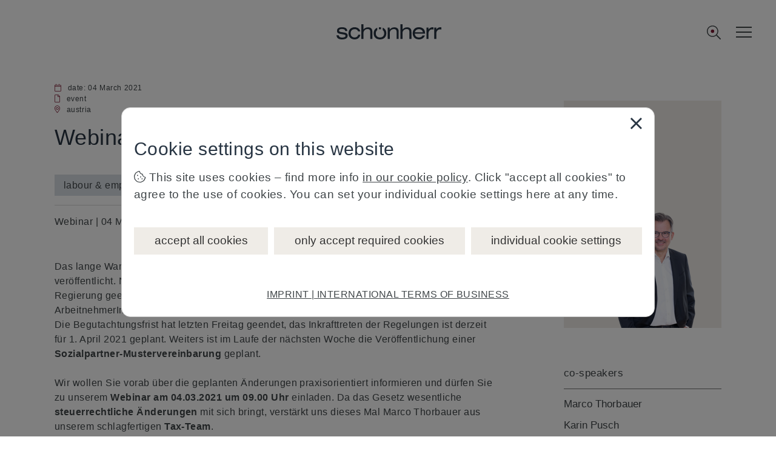

--- FILE ---
content_type: text/html; charset=utf-8
request_url: https://www.schoenherr.eu/content/webinar-das-neue-homeoffice-gesetz/
body_size: 15556
content:


<!DOCTYPE html>
<html lang="en-US">
<head>
    <title>Webinar: Das neue Homeoffice Gesetz</title>
    <script src="https://code.jquery.com/jquery-3.7.1.min.js" integrity="sha256-/JqT3SQfawRcv/BIHPThkBvs0OEvtFFmqPF/lYI/Cxo=" crossorigin="anonymous"></script>
    

<meta name="description" content="">
<meta name="viewport" content="width=device-width, initial-scale=1, shrink-to-fit=no">
<meta name="theme-color" content="#000">

<meta name="format-detection" content="telephone=no">
<meta name="format-detection" content="date=no">
<meta name="format-detection" content="address=no">
<meta name="format-detection" content="email=no">

<meta property="og:title" content="" />
<meta property="og:type" content="" />
<meta property="og:url" content="https://www.schoenherr.eu/content/webinar-das-neue-homeoffice-gesetz" />
    <meta property="og:image" content="https://www.schoenherr.eu/media/wgoftg5y/das-neue-homeoffice-gesetz_teaser.png?width=1200&amp;height=630&amp;v=1d70e898c20fec0" />
<meta property="og:description" content="" />

<link rel="shortcut icon" type="image/x-icon" href="/dist/img/favicons/favicon.ico">
<link rel="apple-touch-icon" type="image/png" sizes="57x57" href="/dist/img/favicons/apple-touch-icon-57x57.png" />
<link rel="apple-touch-icon" type="image/png" sizes="72x72" href="/dist/img/favicons/apple-touch-icon-72x72.png" />
<link rel="apple-touch-icon" type="image/png" sizes="76x76" href="/dist/img/favicons/apple-touch-icon-76x76.png" />
<link rel="apple-touch-icon" type="image/png" sizes="114x114" href="/dist/img/favicons/apple-touch-icon-114x114.png" />
<link rel="apple-touch-icon" type="image/png" sizes="120x120" href="/dist/img/favicons/apple-touch-icon-120x120.png" />
<link rel="apple-touch-icon" type="image/png" sizes="129x129" href="/dist/img/favicons/apple-touch-icon-129x129.png" />
<link rel="apple-touch-icon" type="image/png" sizes="144x144" href="/dist/img/favicons/apple-touch-icon-144x144.png" />
<link rel="apple-touch-icon" type="image/png" sizes="152x152" href="/dist/img/favicons/apple-touch-icon-152x152.png" />
<link rel="icon" type="image/png" sizes="16x16" href="/dist/img/favicons/favicon-16x16.png" />
<link rel="icon" type="image/png" sizes="32x32" href="/dist/img/favicons/favicon-32x32.png" />

<link rel="preload" type="application/javascript" href="/dist/js/plugin.min.js" as="script">
<link rel="preload" type="application/javascript" href="/dist/js/plugin.min.js" as="script">
<script src="/Scripts/anima.js"></script>
<link rel="preload" href="/dist/font/schoenherr.woff" as="font" type="font/woff" crossorigin="anonymous" />

<!--
  /**
  * @license
  * MyFonts Webfont Build ID 4041645, 2021-04-20T12:28:10-0400
  *
  * The fonts listed in this notice are subject to the End User License
  * Agreement(s) entered into by the website owner. All other parties are
  * explicitly restricted from using the Licensed Webfonts(s).
  *
  * You may obtain a valid license at the URLs below.
  *
  * Webfont: HelveticaNowText-Medium by Monotype
  * URL: https://www.myfonts.com/fonts/mti/helvetica-now/text-medium/
  *
  * Webfont: HelveticaNowDisplay-Regular by Monotype
  * URL: https://www.myfonts.com/fonts/mti/helvetica-now/display-regular/
  *
  * Webfont: HelveticaNowDisplay-Lt by Monotype
  * URL: https://www.myfonts.com/fonts/mti/helvetica-now/display-light/
  *
  * Webfont: HelveticaNowDisplay-Md by Monotype
  * URL: https://www.myfonts.com/fonts/mti/helvetica-now/display-medium/
  *
  * Webfont: HelveticaNowDisplay-Th by Monotype
  * URL: https://www.myfonts.com/fonts/mti/helvetica-now/display-thin/
  *
  * Webfont: HelveticaNowMicro-Regular by Monotype
  * URL: https://www.myfonts.com/fonts/mti/helvetica-now/micro-regular/
  *
  * Webfont: HelveticaNowMicro-Light by Monotype
  * URL: https://www.myfonts.com/fonts/mti/helvetica-now/micro-light/
  *
  * Webfont: HelveticaNowMicro-Medium by Monotype
  * URL: https://www.myfonts.com/fonts/mti/helvetica-now/micro-medium/
  *
  * Webfont: HelveticaNowText-Regular by Monotype
  * URL: https://www.myfonts.com/fonts/mti/helvetica-now/text-regular/
  *
  * Webfont: HelveticaNowText-Light by Monotype
  * URL: https://www.myfonts.com/fonts/mti/helvetica-now/text-light/
  *
  * Webfonts copyright: Copyright &amp;#x00A9; 2019 Monotype Imaging Inc. All rights reserved.
  *
  * © 2021 MyFonts Inc
  */
-->


<link rel="stylesheet" type="text/css" href="/dist/css/application.min.css?v=4" />


  <link rel="alternate" hreflang="en-us" href="https://www.schoenherr.eu/content/webinar-das-neue-homeoffice-gesetz" />

</head>
<body data-lng="en-US" data-domains="si-schoenherr.feelgooddev.kraftwerk.co.at" data-rs-domain="rs-dev.schoenherr.eu" data-destination-domains="eu-schoenherr.feelgooddev.kraftwerk.co.at" data-js-requires="mailencrypt">

    

<header class="page-header js-header">
    <div class="page-header-container">
        <a class="page-header-link" href="https://www.schoenherr.eu/">

<svg width="174" height="25" viewBox="0 0 174 25" fill="none" class="header-logo-svg" xmlns="http://www.w3.org/2000/svg">
  <title>Schonherr</title>
  <path d="M18.4549 18.9325C18.4549 22.7551 15.2491 24.9958 9.15448 24.9958C3.37665 25 0.416871 22.8223 0 18.2318H3.6893C4.00196 20.6151 5.91956 21.983 9.15448 21.983C12.9522 21.983 14.9698 20.8585 14.9698 19.1423C14.9698 17.7073 13.9235 17.2122 11.5932 16.8261L7.41196 16.0918C3.064 15.3575 0.87126 14.3756 0.87126 10.9391C0.87126 7.04935 3.72682 4.94293 9.26287 4.94293C14.8323 4.94293 17.7587 7.15425 17.7587 11.0775V11.216H14.4863C14.2403 8.87043 12.4686 7.81722 9.08778 7.81722C5.91539 7.81722 4.28126 8.72776 4.28126 10.339C4.28126 12.1266 5.64026 12.479 8.45831 12.97L12.4978 13.6371C16.6456 14.3421 18.4549 15.5673 18.4549 18.9325ZM30.023 21.8068C26.0878 21.8068 23.3364 19.1801 23.3364 14.9715C23.3364 10.7293 26.0169 8.10255 30.269 8.10255C33.0203 8.10255 35.0421 9.50403 35.7008 11.7825H39.2192C38.4188 7.61161 34.8629 4.94713 29.9563 4.94713C23.9325 4.94713 19.8222 9.01309 19.8222 14.9715C19.8222 20.9298 23.9659 24.9958 29.8855 24.9958C34.9713 24.9958 38.5564 22.0502 39.3568 17.3212H35.805C35.3506 20.0571 33.087 21.8068 30.023 21.8068ZM52.113 5.0856C48.7697 5.0856 46.331 6.45351 44.4509 8.80329V0.0209802H41.0743V24.3328H44.4509V14.7952C44.4509 10.6244 47.3773 7.95989 51.3459 7.95989C54.6893 7.95989 55.8023 9.6425 55.8023 13.4273V24.3286H59.179V13.57C59.179 10.767 59.0747 8.80329 57.7157 7.22558C56.5026 5.8241 54.585 5.0856 52.113 5.0856ZM73.6152 8.44243V5.06462C73.0316 4.98909 72.4229 4.95133 71.7935 4.95133C71.1431 4.95133 70.5178 4.99329 69.9175 5.07301V8.44243C70.5012 8.31655 71.1265 8.20745 71.7935 8.20745C72.4396 8.20326 73.0482 8.32075 73.6152 8.44243ZM76.2873 5.72759V9.57956C77.8214 10.7628 78.6885 12.5462 78.6885 14.9715C78.6885 19.2137 76.0414 21.8068 71.7935 21.8068C67.5455 21.8068 64.8651 19.2137 64.8651 14.9715C64.8651 12.5671 65.728 10.7628 67.2454 9.57956V5.74857C63.5352 7.2004 61.3467 10.5363 61.3467 14.9757C61.3467 21.0054 65.3862 25 71.7935 25C78.2008 25 82.2069 21.0054 82.2069 14.9757C82.2027 10.5153 80.0141 7.16683 76.2873 5.72759ZM95.5384 5.0814C92.1951 5.0814 89.7564 6.44931 87.843 8.79909V5.57234H84.4997V24.3244H87.8763V14.791C87.8763 10.6202 90.8027 7.95569 94.7714 7.95569C98.1147 7.95569 99.2277 9.6383 99.2277 13.4231V24.3244H102.604V13.5658C102.604 10.7628 102.5 8.79909 101.141 7.22138C99.9239 5.81571 98.0104 5.0814 95.5384 5.0814ZM116.582 5.06881C113.239 5.06881 110.8 6.43672 108.92 8.78651V0H105.543V24.3118H108.92V14.7785C108.92 10.6076 111.846 7.9431 115.815 7.9431C119.158 7.9431 120.271 9.62571 120.271 13.4105V24.3118H123.648V13.549C123.648 10.7461 123.544 8.78231 122.185 7.2046C120.972 5.80312 119.054 5.06881 116.582 5.06881ZM146.159 14.9505V15.6177H129.305V15.7561C129.305 19.2976 132.019 21.7858 135.992 21.7858C138.951 21.7858 141.144 20.5228 141.911 18.4542H145.846C144.521 22.5201 140.936 24.9748 135.992 24.9748C129.722 24.9748 125.753 20.9802 125.753 14.9463C125.753 8.88301 129.759 4.92195 135.992 4.92195C142.365 4.92615 146.159 8.71517 146.159 14.9505ZM142.541 13.2007C142.015 10.0453 139.577 8.08577 135.992 8.08577C132.44 8.08577 129.968 10.0117 129.409 13.2007H142.541ZM151.724 8.71098V5.55975H148.381V24.3118H151.758V15.1267C151.758 11.1321 154.476 8.42984 157.677 8.42984C158.373 8.42984 159.14 8.53474 160.078 8.81588V5.24085C159.628 4.99329 159.174 4.92615 158.582 4.92615C155.835 4.92615 153.429 6.22692 151.724 8.71098ZM171.534 4.92615C168.783 4.92615 166.381 6.22273 164.672 8.71098V5.55975H161.329V24.3118H164.706V15.1267C164.706 11.1321 167.424 8.42984 170.625 8.42984C171.321 8.42984 172.088 8.53474 173.026 8.81588V5.24085C172.58 4.99748 172.126 4.92615 171.534 4.92615Z" fill="#283543" />
</svg>        </a>
        <svg class="search-icon js-toggle-search" viewBox="0 0 25 26" fill="none" xmlns="http://www.w3.org/2000/svg">
  <path class="search-frame" d="M24.8168 23.6257L18.5149 17.3361C18.4172 17.2386 18.2706 17.1898 18.1241 17.1898H17.5867C19.2965 15.3371 20.3224 12.948 20.3224 10.2664C20.3224 4.70813 15.7303 0.125 10.1612 0.125C4.54323 0.125 0 4.70813 0 10.2664C0 15.8734 4.54323 20.4078 10.1612 20.4078C12.7992 20.4078 15.2418 19.3839 17.0493 17.7262V18.2137C17.0493 18.4088 17.0982 18.555 17.1959 18.6525L23.4978 24.9422C23.7421 25.1859 24.084 25.1859 24.3283 24.9422L24.8168 24.4546C25.0611 24.2108 25.0611 23.8695 24.8168 23.6257ZM10.1612 18.8476C5.37372 18.8476 1.56326 15.0446 1.56326 10.2664C1.56326 5.53699 5.37372 1.68521 10.1612 1.68521C14.8999 1.68521 18.7592 5.53699 18.7592 10.2664C18.7592 15.0446 14.8999 18.8476 10.1612 18.8476Z" />
  <circle class="search-dot" cx="10.1562" cy="10.2969" r="3"/>
</svg>


        

<button class="main-navigation-btn js-toggle-nav">
    <span class="burger-menu-icon" aria-hidden="true"></span>
    <span class="burger-menu-icon" aria-hidden="true"></span>
    <span class="burger-menu-icon" aria-hidden="true"></span>
    <span class="sr-only">[Navigation.Close_en-US]</span>
</button>

<div class="main-navigation js-navigation" tabindex="0">
    <div class="logo-inverted">
<svg width="174" height="25" viewBox="0 0 174 25" fill="none" class="header-logo-svg" xmlns="http://www.w3.org/2000/svg">
  <title>Schonherr</title>
  <path d="M18.4549 18.9325C18.4549 22.7551 15.2491 24.9958 9.15448 24.9958C3.37665 25 0.416871 22.8223 0 18.2318H3.6893C4.00196 20.6151 5.91956 21.983 9.15448 21.983C12.9522 21.983 14.9698 20.8585 14.9698 19.1423C14.9698 17.7073 13.9235 17.2122 11.5932 16.8261L7.41196 16.0918C3.064 15.3575 0.87126 14.3756 0.87126 10.9391C0.87126 7.04935 3.72682 4.94293 9.26287 4.94293C14.8323 4.94293 17.7587 7.15425 17.7587 11.0775V11.216H14.4863C14.2403 8.87043 12.4686 7.81722 9.08778 7.81722C5.91539 7.81722 4.28126 8.72776 4.28126 10.339C4.28126 12.1266 5.64026 12.479 8.45831 12.97L12.4978 13.6371C16.6456 14.3421 18.4549 15.5673 18.4549 18.9325ZM30.023 21.8068C26.0878 21.8068 23.3364 19.1801 23.3364 14.9715C23.3364 10.7293 26.0169 8.10255 30.269 8.10255C33.0203 8.10255 35.0421 9.50403 35.7008 11.7825H39.2192C38.4188 7.61161 34.8629 4.94713 29.9563 4.94713C23.9325 4.94713 19.8222 9.01309 19.8222 14.9715C19.8222 20.9298 23.9659 24.9958 29.8855 24.9958C34.9713 24.9958 38.5564 22.0502 39.3568 17.3212H35.805C35.3506 20.0571 33.087 21.8068 30.023 21.8068ZM52.113 5.0856C48.7697 5.0856 46.331 6.45351 44.4509 8.80329V0.0209802H41.0743V24.3328H44.4509V14.7952C44.4509 10.6244 47.3773 7.95989 51.3459 7.95989C54.6893 7.95989 55.8023 9.6425 55.8023 13.4273V24.3286H59.179V13.57C59.179 10.767 59.0747 8.80329 57.7157 7.22558C56.5026 5.8241 54.585 5.0856 52.113 5.0856ZM73.6152 8.44243V5.06462C73.0316 4.98909 72.4229 4.95133 71.7935 4.95133C71.1431 4.95133 70.5178 4.99329 69.9175 5.07301V8.44243C70.5012 8.31655 71.1265 8.20745 71.7935 8.20745C72.4396 8.20326 73.0482 8.32075 73.6152 8.44243ZM76.2873 5.72759V9.57956C77.8214 10.7628 78.6885 12.5462 78.6885 14.9715C78.6885 19.2137 76.0414 21.8068 71.7935 21.8068C67.5455 21.8068 64.8651 19.2137 64.8651 14.9715C64.8651 12.5671 65.728 10.7628 67.2454 9.57956V5.74857C63.5352 7.2004 61.3467 10.5363 61.3467 14.9757C61.3467 21.0054 65.3862 25 71.7935 25C78.2008 25 82.2069 21.0054 82.2069 14.9757C82.2027 10.5153 80.0141 7.16683 76.2873 5.72759ZM95.5384 5.0814C92.1951 5.0814 89.7564 6.44931 87.843 8.79909V5.57234H84.4997V24.3244H87.8763V14.791C87.8763 10.6202 90.8027 7.95569 94.7714 7.95569C98.1147 7.95569 99.2277 9.6383 99.2277 13.4231V24.3244H102.604V13.5658C102.604 10.7628 102.5 8.79909 101.141 7.22138C99.9239 5.81571 98.0104 5.0814 95.5384 5.0814ZM116.582 5.06881C113.239 5.06881 110.8 6.43672 108.92 8.78651V0H105.543V24.3118H108.92V14.7785C108.92 10.6076 111.846 7.9431 115.815 7.9431C119.158 7.9431 120.271 9.62571 120.271 13.4105V24.3118H123.648V13.549C123.648 10.7461 123.544 8.78231 122.185 7.2046C120.972 5.80312 119.054 5.06881 116.582 5.06881ZM146.159 14.9505V15.6177H129.305V15.7561C129.305 19.2976 132.019 21.7858 135.992 21.7858C138.951 21.7858 141.144 20.5228 141.911 18.4542H145.846C144.521 22.5201 140.936 24.9748 135.992 24.9748C129.722 24.9748 125.753 20.9802 125.753 14.9463C125.753 8.88301 129.759 4.92195 135.992 4.92195C142.365 4.92615 146.159 8.71517 146.159 14.9505ZM142.541 13.2007C142.015 10.0453 139.577 8.08577 135.992 8.08577C132.44 8.08577 129.968 10.0117 129.409 13.2007H142.541ZM151.724 8.71098V5.55975H148.381V24.3118H151.758V15.1267C151.758 11.1321 154.476 8.42984 157.677 8.42984C158.373 8.42984 159.14 8.53474 160.078 8.81588V5.24085C159.628 4.99329 159.174 4.92615 158.582 4.92615C155.835 4.92615 153.429 6.22692 151.724 8.71098ZM171.534 4.92615C168.783 4.92615 166.381 6.22273 164.672 8.71098V5.55975H161.329V24.3118H164.706V15.1267C164.706 11.1321 167.424 8.42984 170.625 8.42984C171.321 8.42984 172.088 8.53474 173.026 8.81588V5.24085C172.58 4.99748 172.126 4.92615 171.534 4.92615Z" fill="#283543" />
</svg>    </div>
    <ul class="main-navigation-main-menu js-menu">
        <!--Home page link-->
        <li class="menu-item js-open-submenu">
            <a class="menu-item-title" href="/">
                home
            </a>
        </li>
        <!--./Home page link-->
                        <li class="menu-item js-open-submenu">
                            <a class="menu-item-title" href="/about-us">about us</a>
                        </li>
                        <li class="menu-item js-open-submenu">
                            <a class="menu-item-title" href="/locations">locations</a>
                        </li>
                        <li class="menu-item js-open-submenu">
                            <a class="menu-item-title" href="/people">people</a>
                        </li>
                        <li class="menu-item js-open-submenu">
                            <a class="menu-item-title" href="/capabilities">capabilities</a>
                        </li>
                        <li class="menu-item js-open-submenu">
                            <a class="menu-item-title" href="javascript:;">know-how<i class="fal fa-arrow-right" aria-hidden="true"></i></a>
                            <ul class="main-navigation-sub-menu">
                                <li>
                                    <span class="sch-arrow-left nav-back-button js-close-submenu" aria-hidden="true"></span>
                                    <span class="sub-menu-title">
                                        <a href="https://www.schoenherr.eu/know-how">know-how</a>
                                    </span>
                                </li>
                                    <li>
                                        <a class="sub-menu-item" href="https://www.schoenherr.eu/know-how/publications">publications</a>
                                    </li>
                                    <li>
                                        <a class="sub-menu-item" href="https://www.schoenherr.eu/know-how/roadmap">roadmap</a>
                                    </li>
                                    <li>
                                        <a class="sub-menu-item" href="https://www.schoenherr.eu/know-how/newsletters">newsletters</a>
                                    </li>
                                    <li>
                                        <a class="sub-menu-item" href="https://www.schoenherr.eu/know-how/comparative-guides">comparative guides</a>
                                    </li>
                            </ul>
                        </li>
                        <li class="menu-item js-open-submenu">
                            <a class="menu-item-title" href="/careers">careers</a>
                        </li>
                        <li class="menu-item js-open-submenu">
                            <a class="menu-item-title" href="javascript:;">news<i class="fal fa-arrow-right" aria-hidden="true"></i></a>
                            <ul class="main-navigation-sub-menu">
                                <li>
                                    <span class="sch-arrow-left nav-back-button js-close-submenu" aria-hidden="true"></span>
                                    <span class="sub-menu-title">
                                        <a href="https://www.schoenherr.eu/news">news</a>
                                    </span>
                                </li>
                                    <li>
                                        <a class="sub-menu-item" href="https://www.schoenherr.eu/news/press-releases">press releases</a>
                                    </li>
                                    <li>
                                        <a class="sub-menu-item" href="https://www.schoenherr.eu/news/media-coverage">media coverage</a>
                                    </li>
                                    <li>
                                        <a class="sub-menu-item" href="https://www.schoenherr.eu/news/events">events</a>
                                    </li>
                                    <li>
                                        <a class="sub-menu-item" href="https://www.schoenherr.eu/news/blog">blog</a>
                                    </li>
                                    <li>
                                        <a class="sub-menu-item" href="https://www.schoenherr.eu/news/info-corners">info corners</a>
                                    </li>
                                    <li>
                                        <a class="sub-menu-item" href="https://www.schoenherr.eu/news/subscribe">subscribe</a>
                                    </li>
                            </ul>
                        </li>
    </ul>
</div>



    </div>

    <form action="/search-results" method="get" data-url="/umbraco/API/Search/AutoSug">
        <div class="global-search js-global-search ">
            <div class="search-input-field-container">
                <input class="search-input-field js-search-inputfield" type="text" value="" id="btnSearchTerm" name="searchText" autocomplete="off" />
                <span class="search-placeholder">straight to the point. what are you looking for?</span>
                <span class="sch-trash clear-text js-clear-search"></span>
                <div class="search-autocomplete js-search-autocomplete"></div>
            </div>
            <button type="submit" class="btn btn--bigger">
                search
                <svg class="search-icon js-toggle-search" viewBox="0 0 25 26" fill="none" xmlns="http://www.w3.org/2000/svg">
  <path class="search-frame" d="M24.8168 23.6257L18.5149 17.3361C18.4172 17.2386 18.2706 17.1898 18.1241 17.1898H17.5867C19.2965 15.3371 20.3224 12.948 20.3224 10.2664C20.3224 4.70813 15.7303 0.125 10.1612 0.125C4.54323 0.125 0 4.70813 0 10.2664C0 15.8734 4.54323 20.4078 10.1612 20.4078C12.7992 20.4078 15.2418 19.3839 17.0493 17.7262V18.2137C17.0493 18.4088 17.0982 18.555 17.1959 18.6525L23.4978 24.9422C23.7421 25.1859 24.084 25.1859 24.3283 24.9422L24.8168 24.4546C25.0611 24.2108 25.0611 23.8695 24.8168 23.6257ZM10.1612 18.8476C5.37372 18.8476 1.56326 15.0446 1.56326 10.2664C1.56326 5.53699 5.37372 1.68521 10.1612 1.68521C14.8999 1.68521 18.7592 5.53699 18.7592 10.2664C18.7592 15.0446 14.8999 18.8476 10.1612 18.8476Z" />
  <circle class="search-dot" cx="10.1562" cy="10.2969" r="3"/>
</svg>

            </button>
            <span class="sch-times hide-search js-toggle-search"></span>
        </div>
    </form>
</header>
    <div class="redirect-prompt js-redirect-prompt">
        <div class="prompt-headline">you are being redirected</div>
        <p>
            You will be redirected to the website of our parent company, Sch&#xF6;nherr Rechtsanw&#xE4;lte GmbH:  <a href="https://www.schoenherr.eu">www.schoenherr.eu</a>
        </p>
    </div>
    <main>
<div class="fullpage-slider js-fullwidth-slider" data-js-requires="slick">
</div>
        

<div class="container hr-tabs-section">
    <div class="row">
        <div class="col-12 col-md-8">
            
<div class="additional-info">

    <div class="info-row">
        <i class="fal fa-calendar icon icon--brand icon--fit" aria-hidden="true"></i>
        <div>
                    <span class="info-row-item">date: 04 March 2021</span>
        </div>
    </div>
    <div class="info-row">
        <i class="fal fa-file icon icon--brand icon--fit" aria-hidden="true"></i>
        <div>
                <span class="info-row-item">event</span>
        </div>
    </div>
        <div class="info-row">
            <i class="fal fa-map-marker-alt icon icon--brand icon--fit" aria-hidden="true"></i>
            <div>
                    <span class="info-row-item">austria</span>
            </div>
        </div>
</div>
<div class="margin--bottom-lg">
        <h1 class="h2 margin--bottom-sm">Webinar: Das neue Homeoffice Gesetz</h1>
    
<div class="related-tag-container">
            <a href="/capabilities/legal-areas/employment" class="related-tag">labour &amp; employment</a>
</div>

    <p class="text--light editor-ouput"><p>Webinar | 04 March 2021 | 09:00 (EET)</p></p>
</div>
<div class="editor-output margin--bottom-lg">
    <p>Das lange Warten hat ein Ende: Endlich ist der Entwurf des Homeoffice Maßnahmenpakets veröffentlicht. Nach intensiven Verhandlungen haben sich Sozialversicherungspartner und Regierung geeinigt und neue Regelungen im Bereich des Arbeitsrechts, des ArbeitnehmerInnenschutzrechts sowie des Steuer- und Sozialversicherungsrechts präsentiert. Die Begutachtungsfrist hat letzten Freitag geendet, das Inkrafttreten der Regelungen ist derzeit für 1. April 2021 geplant. Weiters ist im Laufe der nächsten Woche die Veröffentlichung einer <strong>Sozialpartner-Mustervereinbarung</strong> geplant.<br>&nbsp;<br>Wir wollen Sie vorab über die geplanten Änderungen praxisorientiert informieren und dürfen Sie zu unserem <strong>Webinar am 04.03.2021 um 09.00 Uhr</strong> einladen.&nbsp;Da das Gesetz wesentliche <strong>steuerrechtliche Änderungen</strong> mit sich bringt, verstärkt uns dieses Mal Marco Thorbauer aus unserem schlagfertigen <strong>Tax-Team</strong>.<br><br><strong>Das neue Homeoffice Gesetz</strong><br><strong>Der große Wurf, oder bleibt alles mehr oder weniger beim Alten?</strong></p>
<ul>
<li>&nbsp;Der arbeitsrechtliche Teil des Homeoffice Pakets ist – nicht nur auf den ersten Blick – recht "dürr" ausgefallen. Offenkundig haben Regierung und Sozialpartner versucht, mit möglichst wenig gesetzlichen Eingriffen die Privatautonomie der Vertragsparteien zu beschränken. Dies zeigt sich vor allem darin, dass – weiterhin – keine Verpflichtung und auch kein Anspruch auf Arbeit im Homeoffice besteht.</li>
<li>Begrüßenswert ist die Einfügung eines eigenständigen fakultativen Betriebsvereinbarungstatbestands, zur Regelung der Rahmenbedingungen von Homeoffice. Die Vereinbarung im Einzelfall kann aber auch die Betriebsvereinbarung nicht ersetzen.</li>
<li>Im ArbeitnehmerInnenschutzrecht wurde klargestellt, dass das Arbeitsinspektorat die Wohnung des Arbeitnehmers nicht betreten darf. Die übrigen Pflichten des Arbeitgebers in diesem Zusammenhang (Stichwort Gefahrenevaluierung) wurden aber nicht angetastet.</li>
<li>Einen großen Raum im Gesetzespaket nehmen die steuer- und sozialversicherungsrechtlichen Regelungen in Anspruch. Neben steuerfreien Zahlungen des Arbeitgebers an den Arbeitnehmer für Mehrkosten im Homeoffice sind auch Werbungskosten durch den Arbeitnehmer selbst in der Arbeitnehmerveranlagung geltend zu machen. In diesem Zusammenhang ist va wichtig was von Arbeitgebern und Arbeitnehmern bei der Gewährung einer Homeoffice Pauschale zu beachten ist.</li>
</ul>
<p>Wir freuen uns auf Ihre Teilnahme und auf eine spannende Erörterung eines Themas, das die Arbeitswelt wohl für die nächsten Jahr nachhaltig beeinflussen wird.</p>
</div>
<div class="editor-output margin--bottom-lg">
    <p>You can<span>&nbsp;</span><a href="https://register.gotowebinar.com/register/3665172946377516299" title="register for the webinar here">register for the webinar here</a>.</p>
</div>


        </div>
        <div class="col-12 col-md-3 offset-md-1">
            <div class="side-content">
                

<div class="people-card">
        <div class="people-card-image">

            <img src="/media/msyjajoc/k&#xFC;hteubl-stefan-website-new-mailchimp.png?width=200&amp;height=200&amp;v=1daf3c3583e4860" />
        </div>
    <p class="people-card-name">
        <span>Stefan </span>
        <br /><span class="surname">K&#xFC;hteubl</span>
    </p>
    <p class="people-card-occupation">
        Partner
    </p>
    <p class="people-card-location">
        <i class="far fa-map-marker-alt"></i>
        austria vienna
    </p>
    <div class="people-card-info">
            <div class="people-card-info-item">
                <span class="fal fa-mobile"></span>
                <a href="tel:&#x2B;43 664 80060 3486">&#x2B;43 664 80060 3486</a>
            </div>
            <div class="people-card-info-item">
                <span class="sch-envelope-light"></span>
                <a href="javascript:mailencrypt.SendMail('732E6B756568746575626C407363686F656E686572722E6575')">s.kuehteubl@schoenherr.eu</a>
            </div>
        <div class="people-card-info-item">
            <span class="sch-id-card-light"></span>
            <a href="/umbraco/Surface/VCard/GetCard?contactKey=d8b8084f-09d5-4107-96a6-e7802b96ddde">download contact</a>
        </div>
                <a class="btn btn--primary btn--bigger people-card-cta" href="https://www.schoenherr.eu/people/detail/stefan-kuhteubl">more</a>
    </div>
</div>        <span class="location-headline margin--bottom-xs margin--top-lg">co-speakers</span>

    <div class="list--with-headline">
        <ul>
                <li>
                    <a href="https://www.schoenherr.eu/people/detail/marco-thorbauer">Marco Thorbauer</a>
                </li>
                <li>
                    <a href="https://www.schoenherr.eu/people/detail/karin-pusch">Karin Pusch</a>
                </li>
        </ul>
    </div>


            </div>
        </div>
    </div>
</div>

    </main>


    
<button class="back-to-top js-back-to-top">
    <i class="fal fa-arrow-up" aria-hidden="true"></i>
</button>


    <footer class="container w-page-footer" tabindex="-1">
        <div class="footer-logo-container">
                <svg class="footer-logo" viewbox="0 0 125 18" fill="none" xmlns="http://www.w3.org/2000/svg">
                    <path d="M13.2875 13.6314C13.2875 16.3837 10.9794 17.997 6.59122 17.997C2.43119 18 0.300147 16.432 0 13.1269H2.6563C2.88141 14.8429 4.26208 15.8278 6.59122 15.8278C9.32556 15.8278 10.7783 15.0181 10.7783 13.7825C10.7783 12.7492 10.0249 12.3927 8.34708 12.1148L5.33661 11.5861C2.20608 11.0574 0.627307 10.3505 0.627307 7.87613C0.627307 5.07553 2.68331 3.55891 6.66926 3.55891C10.6792 3.55891 12.7863 5.15106 12.7863 7.97583V8.07553H10.4301C10.253 6.38671 8.97739 5.6284 6.5432 5.6284C4.25908 5.6284 3.08251 6.28399 3.08251 7.44411C3.08251 8.73112 4.06099 8.98489 6.08998 9.33837L8.9984 9.81873C11.9849 10.3263 13.2875 11.2085 13.2875 13.6314ZM21.6166 15.7009C18.7832 15.7009 16.8022 13.8097 16.8022 10.7795C16.8022 7.72508 18.7322 5.83384 21.7937 5.83384C23.7746 5.83384 25.2303 6.8429 25.7046 8.48338H28.2378C27.6615 5.48036 25.1013 3.56193 21.5686 3.56193C17.2314 3.56193 14.272 6.48943 14.272 10.7795C14.272 15.0695 17.2554 17.997 21.5175 17.997C25.1793 17.997 27.7606 15.8761 28.3369 12.4713H25.7796C25.4525 14.4411 23.8227 15.7009 21.6166 15.7009ZM37.5214 3.66163C35.1142 3.66163 33.3583 4.64653 32.0047 6.33837V0.0151057H29.5735V17.5196H32.0047V10.6526C32.0047 7.64955 34.1117 5.73112 36.9691 5.73112C39.3763 5.73112 40.1777 6.9426 40.1777 9.66767V17.5166H42.6088V9.77039C42.6088 7.75226 42.5338 6.33837 41.5553 5.20242C40.6819 4.19335 39.3012 3.66163 37.5214 3.66163ZM53.0029 6.07855V3.64653C52.5827 3.59214 52.1445 3.56495 51.6913 3.56495C51.2231 3.56495 50.7728 3.59517 50.3406 3.65257V6.07855C50.7608 5.98792 51.2111 5.90937 51.6913 5.90937C52.1565 5.90634 52.5947 5.99094 53.0029 6.07855ZM54.9269 4.12387V6.89728C56.0314 7.74924 56.6557 9.03323 56.6557 10.7795C56.6557 13.8338 54.7498 15.7009 51.6913 15.7009C48.6328 15.7009 46.7029 13.8338 46.7029 10.7795C46.7029 9.04834 47.3242 7.74924 48.4167 6.89728V4.13897C45.7454 5.18429 44.1696 7.5861 44.1696 10.7825C44.1696 15.1239 47.078 18 51.6913 18C56.3045 18 59.189 15.1239 59.189 10.7825C59.186 7.571 57.6102 5.16012 54.9269 4.12387ZM68.7877 3.65861C66.3805 3.65861 64.6246 4.6435 63.2469 6.33535V4.01208H60.8398V17.5136H63.271V10.6495C63.271 7.64653 65.378 5.7281 68.2354 5.7281C70.6426 5.7281 71.4439 6.93958 71.4439 9.66465V17.5136H73.8751V9.76737C73.8751 7.74924 73.8001 6.33535 72.8216 5.1994C71.9452 4.18731 70.5675 3.65861 68.7877 3.65861ZM83.9391 3.64955C81.5319 3.64955 79.776 4.63444 78.4224 6.32628V0H75.9912V17.5045H78.4224V10.6405C78.4224 7.63746 80.5294 5.71903 83.3868 5.71903C85.794 5.71903 86.5954 6.93051 86.5954 9.65559V17.5045H89.0266V9.75529C89.0266 7.73716 88.9515 6.32326 87.973 5.18731C87.0996 4.17825 85.7189 3.64955 83.9391 3.64955ZM105.234 10.7643V11.2447H93.0995V11.3444C93.0995 13.8943 95.0535 15.6858 97.9139 15.6858C100.045 15.6858 101.624 14.7764 102.176 13.287H105.009C104.055 16.2145 101.474 17.9819 97.9139 17.9819C93.3997 17.9819 90.5423 15.1057 90.5423 10.7613C90.5423 6.39577 93.4267 3.54381 97.9139 3.54381C102.503 3.54683 105.234 6.27492 105.234 10.7643ZM102.629 9.50453C102.251 7.23263 100.495 5.82175 97.9139 5.82175C95.3567 5.82175 93.5768 7.20846 93.1746 9.50453H102.629ZM109.241 6.2719V4.00302H106.834V17.5045H109.265V10.8912C109.265 8.01511 111.222 6.06949 113.528 6.06949C114.029 6.06949 114.581 6.14501 115.256 6.34743V3.77341C114.932 3.59517 114.605 3.54683 114.179 3.54683C112.201 3.54683 110.469 4.48338 109.241 6.2719ZM123.504 3.54683C121.523 3.54683 119.795 4.48036 118.564 6.2719V4.00302H116.157V17.5045H118.588V10.8912C118.588 8.01511 120.545 6.06949 122.85 6.06949C123.351 6.06949 123.904 6.14501 124.579 6.34743V3.77341C124.258 3.59819 123.931 3.54683 123.504 3.54683Z"
                          fill="#283543" />
                </svg>
            <p class="footer-copyright">
&#xA9; 2025 Sch&#xF6;nherr Rechtsanw&#xE4;lte GmbH            </p>
        </div>
        <div class="footer-social-container">
            <span class="footer-copyright">
                find us on:
            </span>

            
                <a href="https://www.linkedin.com/company/schoenherr" class="footer-social-link"
                   target="_blank">
                    <span class="sch-linkedin-in-brands" aria-hidden="true"></span>
                </a>
         
                <a href="https://www.facebook.com/schoenherr.eu/" class="footer-social-link"
                   target="_blank">
                    <span class="sch-facebook-brands" aria-hidden="true"></span>
                </a>

                <a href="https://ceelmdirect.com/firms/Schoenherr-Attorneys-at-Law/291" class="footer-social-link sch-ceelm"
                   target="_blank">
                </a>

                <a href="https://www.instagram.com/schoenherr.eu/" class="footer-social-link sch-instagram"
                   target="_blank">
                </a>

        </div>
        <div class="footer-links-container">
                        <a href="/contact" class="footer-link">CONTACT</a>
                        <a href="/imprint" class="footer-link">IMPRINT | INTERNATIONAL TERMS OF BUSINESS</a>
                        <a href="/sitemap" class="footer-link">SITEMAP</a>
                        <a href="/privacy-statement-disclaimer" class="footer-link">privacy statement disclaimer</a>
                        <a href="/cookie-policy" class="footer-link">COOKIE POLICY</a>
        </div>
        <div class="cookie-consent-trigger-container">
            <button class="cookie-consent-trigger" data-toggle="modal" data-target="#cookieModal">
                <span class="sch-cookie-bite"></span>
                update your cookie settings
            </button>
        </div>
    </footer>


    <div class="modal fade cookies-modal" id="cookieModal" tabindex="-1" role="dialog" aria-labelledby="cookieModal" aria-hidden="true">
        <div class="modal-dialog modal-dialog--centered modal--lg" role="document">
            <div class="modal-content">
                <div class="modal-body">
                    <button class="modal-close" data-dismiss="modal" aria-label="Close"></button>
                    <div class="cookie-settings-message js-cookie-settings-message">
                        <h3 class="h3 cookie-title">Cookie settings on this website</h3>
                        <div class="cookie-text">
                            <i class="fal fa-cookie-bite" aria-hidden="true"></i>
                            <p>This site uses cookies – find more info <a href="/cookie-policy/">in our cookie policy</a>. Click "accept all cookies" to agree to the use of cookies. You can set your individual cookie settings here at any time.</p>
                        </div>

                        <div class="cookie-options-container">
                            <button type="button" class="btn btn--cookie cookie-btn--small js-enable-cookies" data-cookie-selected-group="all">
                                accept all cookies
                            </button>
                            <button type="button" class="btn btn--cookie cookie-btn--small js-enable-cookies" data-cookie-selected-group="required">
                                only accept required cookies
                            </button>
                            <button type="button" class="btn btn--cookie cookie-btn--small js-cookie-settings-show">
                                individual cookie settings
                            </button>
                        </div>
                            <div class="cookie-modal-links">
                                    <a href="/imprint">IMPRINT | INTERNATIONAL TERMS OF BUSINESS</a>
                            </div>
                    </div>
                    <div class="js-cookie-settings-details is--hidden">
                        <h2 class="h2">Privacy settings</h2>
                        <p>Here is an overview of all cookies we use:</p>

                        <div class="cookie-group">
                            <h3 class="h3">required cookies</h3>
                            <p>These cookies are needed for the website to work correctly.</p>
                            <button class="btn btn--primary btn--smaller js-cookie-details-toggle">
                                show cookie information
                            </button>
                            <div class="cookie-group-details is--hidden js-cookie-details">
                                <p class="cookie-group-name">
                                    Cookie Manager
                                </p>
                                <p>
                                    To show/hide this cookie consent message as well as the newsletter widget: The cookie notification message saves the info what data the website is allowed to collect. The newsletter widget (small element on the right side of the website; links to the newsletter subscription page) remembers if you click it away - then it will not appear again.
                                </p>
                                <div class="table-responsive">
                                    <table class="table">
                                        <tr>
                                            <td>provider</td>
                                            <td>schoenherr</td>
                                        </tr>
                                        <tr>
                                            <td>name</td>
                                            <td>sch-ckmdl, sch-nwsltr</td>
                                        </tr>
                                        <tr>
                                            <td>runtime</td>
                                            <td> 1 year</td>
                                        </tr>
                                    </table>
                                </div>
                            </div>
                        </div>

                        <div class="cookie-group">
                            <div class="switchbox">
                                <input type="checkbox" name="analyticsCookies" id="analyticsCookies" class="js-cookie-group-checkbox" data-cookie-group="analytics" />
                                <label for="analyticsCookies"></label>
                            </div>
                            <h3 class="h3">statistics</h3>
                            <p>Statistics cookies anonymise your data and use it. This information helps us to learn how visitors use our website.</p>
                            <button class="btn btn--primary btn--smaller js-cookie-details-toggle">
                                show cookie information
                            </button>
                            <div class="cookie-group-details is--hidden js-cookie-details">
                                <div class="switchbox">
                                    <input type="checkbox" name="matomoCookie" id="matomoCookie" class="js-cookie-checkbox" data-cookie="matomo" data-cookie-group="analytics">
                                    <label for="matomoCookie"></label>
                                </div>
                                <p class="cookie-group-name">
                                    Matomo
                                </p>
                                <p>
                                    Statistics cookies anonymise your data and help us to learn how visitors use our website.
                                </p>
                                <div class="table-responsive">
                                    <table class="table">
                                        <tr>
                                            <td>provider</td>
                                            <td>Matomo</td>
                                        </tr>
                                        <tr>
                                            <td>name</td>
                                            <td>_pk_id,_pk_ses</td>
                                        </tr>
                                    </table>
                                </div>
                            </div>
                        </div>
                        <div class="cookie-controls">
                            <button class="btn btn--gray btn--inverted js-cookie-settings-hide">
                                back
                            </button>
                            <div class="cookie-controls">
                                <button class="btn btn--negative js-enable-cookies" data-cookie-selected-group="required">
                                    accept only required cookies
                                </button>
                                <button class="btn btn--primary js-enable-cookies" data-cookie-group="">
                                    accept selection
                                </button>
                            </div>
                        </div>
                    </div>
                </div>
            </div>
        </div>
    </div>
    <script>

        // Values from checkboxed in data-cookie-category must align with COOKIE_CONFIG object (google, facebook, etc)
        var COOKIE_CONFIG = {
            matomo: {
                id: '1',         // pass value inside quotes to pass value from model -> 'Model.cookieID'
                enabled: 'false == "True"'   
                }
        };

        (function () {

            var currentDomain = window.location.hostname;
            //   // list of start domains from data tag
            var domainsFrom = [];
            var domainsFromData = $('body').data('domains') || '';
            if (domainsFromData.trim() != '') {
                let tempFromDomains = $('body').data('domains').split(',');
                for (const url of tempFromDomains) {
                    domainsFrom.push('http://' + url.trim());
                }
            }
            //   // list of destination domains from data tag
            var domainsTo = [];
            var domainsToData = $('body').data('domains') || '';
            if (domainsToData.trim() != '') {
                let tempToDomains = $('body').data('destination-domains').split(',');
                for (const url of tempToDomains) {
                    domainsTo.push('http://' + url.trim());
                }
            }

            $(document).ready(function () {
                if (domainsFrom.length == 0 || domainsTo.length == 0) {
                    return false;
                }

                for (const url of domainsFrom) {
                    let formatedURL = new URL(url);
                    console.log(formatedURL + " - " + currentDomain)
                    if (currentDomain == formatedURL.hostname) {
                        bindRedirectPrompt();
                    }
                }
            });

            function bindRedirectPrompt() {
                $('a').each(function () {
                    let targetURL = new URL(this.href);
                    for (const url of domainsTo) {
                        let formatedURL = new URL(url);
                        if (targetURL.hostname == formatedURL.hostname) {
                            $(this).on('click', promptRedirect);
                        }
                    }
                });
            }

            function promptRedirect(e) {
                e.preventDefault();
                $('.js-redirect-prompt').addClass('is--visible');
                setTimeout(() => {
                    window.location.assign(this.href);
                }, 5000);
            }
        })();
    </script>

    
<!-- loadjs -->
<script>
    loadjs = function () {
        function e(e, n) {
            e = e.push
                ? e
                : [e];
            var t,
                r,
                i,
                c,
                o = [],
                f = e.length,
                a = f;
            for (t = function (e, t) {
                t.length && o.push(e),
                    --a || n(o)
            }; f--;)
                r = e[f],
                    i = s[r],
                    i
                        ? t(r, i)
                        : (c = u[r] = u[r] || [], c.push(t))
        }
        function n(e, n) {
            if (e) {
                var t = u[e];
                if (s[e] = n, t)
                    for (; t.length;)
                        t[0](e, n),
                            t.splice(0, 1)
            }
        }
        function t(e, n, r, i) {
            var o,
                s,
                u = document,
                f = r.async,
                a = (r.numRetries || 0) + 1,
                h = r.before || c;
            i = i || 0,
                /(^css!|\.css$)/.test(e)
                    ? (o = !0, s = u.createElement("link"), s.rel = "stylesheet", s.href = e.replace(/^css!/, ""))
                    : (s = u.createElement("script"), s.src = e, s.async = void 0 === f || f),
                s.onload = s.onerror = s.onbeforeload = function (c) {
                    var u = c.type[0];
                    if (o && "hideFocus" in s)
                        try {
                            s.sheet.cssText.length || (u = "e")
                        } catch (e) {
                            u = "e"
                        }
                    if ("e" == u && (i += 1) < a)
                        return t(e, n, r, i);
                    n(e, u, c.defaultPrevented)
                },
                h(e, s) !== !1 && u
                    .head
                    .appendChild(s)
        }
        function r(e, n, r) {
            e = e.push
                ? e
                : [e];
            var i,
                c,
                o = e.length,
                s = o,
                u = [];
            for (i = function (e, t, r) {
                if ("e" == t && u.push(e), "b" == t) {
                    if (!r)
                        return;
                    u.push(e)
                }
                --o || n(u)
            }, c = 0; c < s; c++)
                t(e[c], i, r)
        }
        function i(e, t, i) {
            var s,
                u;
            if (t && t.trim && (s = t), u = (
                s
                    ? i
                    : t) || {}, s) {
                if (s in o)
                    throw "LoadJS";
                o[s] = !0
            }
            r(e, function (e) {
                e.length
                    ? (u.error || c)(e)
                    : (u.success || c)(),
                    n(s, e)
            }, u)
        }
        var c = function () { },
            o = {},
            s = {},
            u = {};
        return i.ready = function (n, t) {
            return e(n, function (e) {
                e.length
                    ? (t.error || c)(e)
                    : (t.success || c)()
            }),
                i
        },
            i.done = function (e) {
                n(e, [])
            },
            i.reset = function () {
                o = {},
                    s = {},
                    u = {}
            },
            i.isDefined = function (e) {
                return e in o
            },
            i
    }();


    var scriptsToLoad =
        ['/dist/js/plugin.min.js',
            '/dist/js/common.min.js?v=202301171837'];

    var bundlePaths = {
        validation: '/dist/js/validation.min.js',
        slick: '/dist/js/slick.min.js',
        isotope: '/dist/js/isotope.min.js',
        accordion: '/Scripts/accordion.js',
        mailencrypt: '/Scripts/mailencrypt.js'
    };

    var modules = document.querySelectorAll('[data-js-requires]');

    for (var i = 0; i < modules.length; i++) {
        var pluginList = modules[i]
            .getAttribute('data-js-requires')
            .split(",");

        for (var j = 0; j < pluginList.length; j++) {
            var pluginId = pluginList[j].trim();
            var path = bundlePaths[pluginId];

            if (scriptsToLoad.indexOf(path) === -1) {
                scriptsToLoad.push(path);
            }
        }
    }

    // load the scripts
    loadjs(scriptsToLoad, {
        success: function () { },
        async: false
    });
</script>

<!-- ./loadjs -->

    
    
</body>
</html>